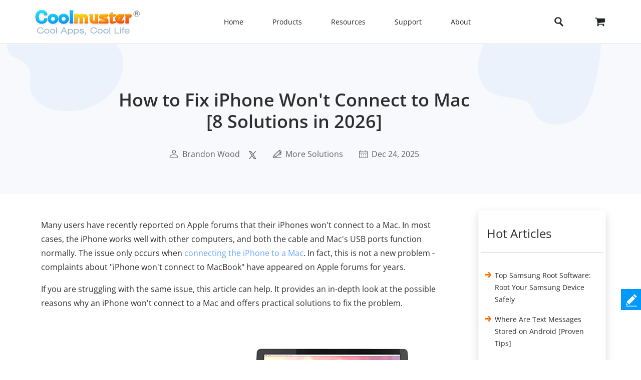

--- FILE ---
content_type: text/html;charset=UTF-8
request_url: https://www.coolmuster.com/ios-devices/iphone-wont-connect-to-mac.html
body_size: 13536
content:
<!doctype html>
<html lang="en">

<head>
    <meta charset="utf-8">
    <meta http-equiv="x-dns-prefetch-control" content="on">
    <link rel="dns-prefetch" href="//www.googleadservices.com" />
<link rel="dns-prefetch" href="//www.googletagmanager.com" />
<link rel="dns-prefetch" href="//googleads.g.doubleclick.net" />
    <meta name="viewport" content="width=device-width, initial-scale=1">
    <title>Top 8 Fixes for iPhone Not Connecting to Mac Issue</title>
    <meta name="generator" content="Coolmuster"/>
    <meta name="author" content="Coolmuster"/>
    <meta name="keywords" content=""/>
    <meta name="description" content="What should you do if your iPhone won't connect to your Mac? And why is it happening? Here, we explore several possible reasons why your iPhone not connecting to your Mac, along with solutions to fix the issue."/>
    <link rel="preload" href="https://www.coolmuster.com/public/assets/images/logo.png" as="image" />

    <meta http-equiv="Cache-Control" content="no-transform" />
    <meta http-equiv="Cache-Control" content="no-siteapp" />
    <link rel="canonical" href="https://www.coolmuster.com/ios-devices/iphone-wont-connect-to-mac.html" />
    <!-- Bootstrap core CSS -->
    <link href="/public/assets/css/bt5/bootstrap.min.css" rel="stylesheet">
    <link href="/public/assets/css/front/3_0/site.css?v=53202508260743" rel="stylesheet">
    <link href="/public/common/navigate/bottom_menu_style.css?v=53202508260743" rel="stylesheet">
    <link href="/public/common/navigate/top_menu_adapter.css?v=53202508260743" rel="stylesheet">
    <link href="/public/common/floating/floating_feedback_top.css?v=53202508260743" rel="stylesheet">

    <link href="/public/module/resource/assets/css/3_0/resource_content.css?v=53202508260743" rel="stylesheet">
    <link href="/public/common/navigate/change_language.css?v=53202508260743" rel="stylesheet" type="text/css" />

        <link rel="alternate" href="https://www.coolmuster.com/ios-devices/iphone-wont-connect-to-mac.html" hreflang="en" />
        <link rel="alternate" href="https://www.coolmuster.com/jp/ios-devices/iphone-wont-connect-to-mac.html" hreflang="ja" />
        <link rel="alternate" href="https://www.coolmuster.com/de/ios-devices/iphone-wont-connect-to-mac.html" hreflang="de" />
        <link rel="alternate" href="https://www.coolmuster.com/fr/ios-devices/iphone-wont-connect-to-mac.html" hreflang="fr" />
        <link rel="alternate" href="https://www.coolmuster.com/es/ios-devices/iphone-wont-connect-to-mac.html" hreflang="es" />
        <link rel="alternate" href="https://br.coolmuster.com/ios-devices/iphone-wont-connect-to-mac.html" hreflang="pt" />
        <link rel="alternate" href="https://it.coolmuster.com/ios-devices/iphone-wont-connect-to-mac.html" hreflang="it" />
        <link rel="alternate" href="https://tw.coolmuster.com/ios-devices/iphone-wont-connect-to-mac.html" hreflang="zh-Hant" />
        <link rel="alternate" href="https://www.coolmuster.kr/ios-devices/iphone-wont-connect-to-mac.html" hreflang="kr" />
        <link rel="alternate" href="https://ru.coolmuster.com/ios-devices/iphone-wont-connect-to-mac.html" hreflang="ru" />
        <link rel="alternate" href="https://id.coolmuster.com/ios-devices/iphone-wont-connect-to-mac.html" hreflang="id" />
        <link rel="alternate" href="https://tr.coolmuster.com/ios-devices/iphone-wont-connect-to-mac.html" hreflang="tr" />
        <link rel="alternate" href="https://www.coolmuster.com/ios-devices/iphone-wont-connect-to-mac.html" hreflang="x-default" />


<!-- Global site tag (gtag.js) - Google Analytics -->
<script defer src="https://www.googletagmanager.com/gtag/js?id=UA-42531556-1"></script>
<script type="text/javascript" defer>
	  window.dataLayer = window.dataLayer || [];
	  function gtag(){dataLayer.push(arguments);}
	  gtag('js', new Date());

	  gtag('config', 'UA-42531556-1');
</script>
<!-- Global site tag (gtag.js) - Google Ads: 937684425 -->
<script defer src="https://www.googletagmanager.com/gtag/js?id=AW-937684425"></script>
<script type="text/javascript" defer>
	  window.dataLayer = window.dataLayer || [];
	  function gtag(){dataLayer.push(arguments);}
	  gtag('js', new Date());

	  gtag('config', 'AW-937684425');
</script>
<script>(function(w,d,t,r,u){var f,n,i;w[u]=w[u]||[],f=function(){var o={ti:"5066591", enableAutoSpaTracking: true};o.q=w[u],w[u]=new UET(o),w[u].push("pageLoad")},n=d.createElement(t),n.src=r,n.async=1,n.onload=n.onreadystatechange=function(){var s=this.readyState;s&&s!=="loaded"&&s!=="complete"||(f(),n.onload=n.onreadystatechange=null)},i=d.getElementsByTagName(t)[0],i.parentNode.insertBefore(n,i)})(window,document,"script","//bat.bing.com/bat.js","uetq");</script>

    <script type="application/ld+json">
        {
            "@context": "https://schema.org",
            "@type": "Article",
            "mainEntityOfPage": {
                "@type": "WebPage",
                "@id": "https://www.coolmuster.com/ios-devices/iphone-wont-connect-to-mac.html"
            },
            "headline": "How to Fix iPhone Won't Connect to Mac [8 Solutions in 2026]",
            "image": "https://www.coolmuster.com/uploads/image/20200511/iphone-wont-connect-to-mac.jpg",
            "description": "What should you do if your iPhone won't connect to your Mac? And why is it happening? Here, we explore several possible reasons why your iPhone not connecting to your Mac, along with solutions to fix the issue.",
            "author": {
                "@type": "Person",
                "name": "Brandon Wood",
                "url": "https://www.coolmuster.com/author/brandon-wood.html"
            },
            "publisher": {
                "@type": "Organization",
                "name": "Coolmuster",
                "logo": {
                    "@type": "ImageObject",
                    "url": "https://www.coolmuster.com/public/assets/images/logo.png",
                    "width": 210,
                    "height": 56
                }
            },
            "datePublished": "2020-05-09",
            "dateModified": "2025-12-24"
        }
    </script>
    <script type="application/ld+json">
        {
            "@context": "https://schema.org",
            "@type": "BreadcrumbList",
            "itemListElement": [{
                "@type": "ListItem",
                "position": 1,
                "name": "Home",
                "item": "https://www.coolmuster.com"
            },{
                "@type": "ListItem",
                "position": 2,
                "name": "More Solutions",
                "item": "https://www.coolmuster.com/more/"
            },{
                "@type": "ListItem",
                "position": 3,
                "name": "How to Fix iPhone Won't Connect to Mac [8 Solutions in 2026]"
            }]
        }
    </script>
</head>

<body>


     <div class="container-fluid header menu-bottom-border">
    <div class="container">
        <!-- pc BEGIN -->
        <div class="row" id="pcMenu">
            <div class="left w-auto"><a class="logo" href="https://www.coolmuster.com/"><span class="qxs-icon icon-logo"> </span>
            </a> <span class="navigator-mob"><i class="icon-navigator-mob"></i></span>
            </div>

            <div class="center w-auto">
                <ul class="col-12 navigator">
                    <li><a href="https://www.coolmuster.com/">Home</a></li>
                    <li><span>Products</span>
                        <!--  style="width: 1170px; left: -379.828px;" -->
                        <div class="products">
                            <div class="container">
                                <div class="row d-flex">
                                    <div class="w-auto">
                                        <h3><i class="qxs-icon qxs-android"></i><span>Android</span></h3>

                                        <div>
                                            <ul>
                                                <li class="hot"><a href="https://www.coolmuster.com/android-assistant.html">Android Assistant</a></li>
                                                <li><a href="https://www.coolmuster.com/android-eraser.html">Android Eraser</a></li>
                                                <li class="hot"><a href="https://www.coolmuster.com/lab-fone-for-android.html">Lab.Fone for Android</a></li>
                                                <li><a href="https://www.coolmuster.com/android-sms-contacts-recovery.html">Android SMS + Contacts Recovery</a></li>
                                                <li><a href="https://www.coolmuster.com/mobile-transfer.html">Mobile Transfer</a></li>
                                                <li class="new"><a href="https://www.coolmuster.com/android-backup-and-restore.html">Android Backup Manager</a></li>
                                                <li class="new"><a href="https://www.coolmuster.com/whatsapp-recovery.html">Android WhatsApp Recovery</a></li>
                                            </ul>
                                        </div>
                                    </div>

                                    <div class="w-auto">
                                        <h3><i class="qxs-icon qxs-ios"></i><span>iOS</span></h3>

                                        <div>
                                            <ul>
                                                <li class="hot"><a href="https://www.coolmuster.com/ios-assistant.html">iOS Assistant</a></li>
                                                <li><a href="https://www.coolmuster.com/ios-eraser.html">iOS Eraser</a></li>
                                                <li class="new"><a href="https://www.coolmuster.com/iphone-data-recovery.html">iPhone Data Recovery</a></li>
                                                <li><a href="https://www.coolmuster.com/iphone-backup-extractor.html">iPhone Backup Extractor</a></li>
                                                <li><a href="https://www.coolmuster.com/iphone-sms-contacts-recovery.html">iPhone SMS + Contacts Recovery</a></li>
                                                <li class="new"><a href="https://www.coolmuster.com/icloud-backup-recovery.html">iCloud Backup Recovery</a></li>
                                                <li class="new"><a href="https://www.coolmuster.com/iphone-whatsapp-recovery.html">iPhone WhatsApp Recovery</a></li>
                                            </ul>
                                        </div>
                                    </div>

                                    <div class="w-auto">
                                        <h3><i class="qxs-icon"></i>Office</h3>

                                        <div>
                                            <ul>
                                            	<li><a href="https://www.coolmuster.com/pdf-to-word-converter.html">PDF to Word Converter</a></li>
												<li><a href="https://www.coolmuster.com/pdf-creator-pro.html">PDF Creator Pro</a></li>
												<li class="new"><a href="https://www.coolmuster.com/pdf-to-jpg-converter.html">PDF to JPG Converter</a></li>
												<li class="new"><a href="https://www.coolmuster.com/jpg-to-pdf-converter.html">JPG to PDF Converter</a></li>
												<li class="new"><a href="https://www.coolmuster.com/pdf-merger.html">PDF Merger</a></li>
                                                <li><a href="https://www.coolmuster.com/pdf-converter-pro.html">PDF Converter Pro</a></li>
                                                <li><a href="https://www.coolmuster.com/pdf-password-remover.html">PDF Password Remover</a></li>
                                            </ul>
                                        </div>
                                    </div>

                                    <div class="w-auto">
                                        <h3><i class="qxs-icon"></i>Utilities</h3>

                                        <div>
                                            <ul>
                                                <li><a href="https://www.coolmuster.com/data-recovery.html">Data Recovery</a></li>
                                                <li class="new"><a href="https://www.coolmuster.com/heic-converter.html">HEIC Converter</a></li>
                                                <li><a href="https://www.coolmuster.com/lab-fone-for-android.html">Android Data Recovery</a></li>
                                                <li><a href="https://www.coolmuster.com/iphone-data-recovery.html">iOS Data Recovery</a></li>
                                                <li><a href="https://www.coolmuster.com/mobile-transfer.html">Phone to Phone Transfer</a></li>
                                                <li class="new"><a href="https://www.coolmuster.com/whatsapp-recovery.html">WhatsApp Data Recovery</a></li>
												<li class="new"><a href="https://www.coolmuster.com/data-erasure.html">Data Erasure</a></li>
                                            </ul>
                                        </div>
                                    </div>
                                </div>
                            </div>

                            <div class="container viewmore">
                                <div class="row">
                                    <div class="getmore justify-content-center">
                                        <a href="https://www.coolmuster.com/product-center.html">View All Products</a>
                                    </div>
                                </div>
                            </div>
                        </div>
                    </li>
                    <li><span>Resources</span>
                        <ul>
                            <li><a href="https://www.coolmuster.com/android-transfer-backup/">Android Transfer</a></li>
                            <li><a href="https://www.coolmuster.com/android-recovery/">Android Recovery</a></li>
                            <li><a href="https://www.coolmuster.com/idevices/">iPhone Transfer</a></li>
                            <li><a href="https://www.coolmuster.com/ios-recovery/">iPhone Recovery</a></li>
                            <li><a href="https://www.coolmuster.com/phone-transfer/">Phone Transfer</a></li>
                            <li><a href="https://www.coolmuster.com/phone-clean/">Phone Eraser</a></li>
                            <li><a href="https://www.coolmuster.com/resource.html">View All Resources</a></li>
                        </ul>
                    </li>
                    <li><span>Support</span>
                        <ul>
                            <li><a href="https://www.coolmuster.com/support.html">Support Center</a></li>
                            <li><a href="https://www.coolmuster.com/online-help/">Online Tutorials</a></li>
                            <li><a href="https://www.coolmuster.com/product-faq.html">Product FAQs</a></li>
                            <li><a href="https://www.coolmuster.com/sales-faq.html">Sales FAQs</a></li>
                            <li><a href="https://www.coolmuster.com/refund-faq.html">Refund FAQs</a></li>
                            <li><a href="https://www.coolmuster.com/what-is-1-year-subscription.html">Subscription FAQs</a></li>
                            <li><a href="https://www.coolmuster.com/sales-faq.html#registration">Registration FAQs</a></li>
                        </ul>
                    </li>
                    <li><span>About</span>
                        <ul>
                            <li><a href="https://www.coolmuster.com/about-coolmuster.html">About Coolmuster</a></li>
                            <li><a href="https://www.coolmuster.com/contact-us.html">Contact Us</a></li>
                        </ul>
                    </li>
                    <li class="qxs-mob-store"><a href="https://www.coolmuster.com/store.html">Store</a></li>
                    <li class="qxs-mob-search">
                        <div class="qxs-mob-searchbox">
                            <form action="https://www.coolmuster.com/search.html" id="cse-mobilesearch-box">
                                <input name="cx" type="hidden" value="012174904280100499933:qzbybr85npa" />
                                <input name="cof" type="hidden" value="FORID:10" />
                                <input name="ie" type="hidden" value="UTF-8" />
                                <span><i class="qxs-icon icon-search"></i></span>
                                <input name="q" placeholder="Search coolmuster.com" type="text" /> </form>
                        </div>
                    </li>
                </ul>
            </div>

            <div class="right w-auto">
                <div><a class="search" onclick="showPcSearchInput(event);" style="text-decoration:none"> <span
                        class="qxs-icon icon-search"> </span> </a></div>

                <div><a href="https://www.coolmuster.com/store.html"><i class="qxs-icon icon-store"></i></a></div>
            </div>

            <div class="searchbox w-auto">
                <form action="https://www.coolmuster.com/search.html" autocomplete="off" id="pc-search-form">
                    <input name="cx" type="hidden" value="012174904280100499933:qzbybr85npa" />
                    <input name="cof" type="hidden" value="FORID:10" />
                    <input name="ie" type="hidden" value="UTF-8" />
                    <span onclick="submitPcSearch(event,'pc-search-form');">
                        <i class="qxs-icon icon-search"></i>
                    </span>
                    <input onkeyup="submitPcSearchOnEnter(event,'pc-search-form');" name="q" placeholder="Search coolmuster.com" type="text" />
                    <span onclick="showPcMenu(event);">
                        <i class="qxs-icon icon-close"></i>
                    </span>
                </form>
            </div>
        </div>
        <!-- pc END -->

        <!-- mobile BEGIN -->
        <div class="row row-cols-1 navbar navbar-expand-sm navbar-light" id="mobileMenu-header">
            <div class="d-flex justify-content-between">
                <a href="https://www.coolmuster.com/"><div class="qxs-icon icon-logo"></div></a>

                <button class="border-0 navbar-toggler collapsed" type="button" data-bs-toggle="collapse"
                        data-bs-target="#mobileMenu" aria-controls="navbarNavDropdown"
                        aria-expanded="false" aria-label="Toggle navigation">
                    <span class="icon-navigator-mob"></span>
                </button>
            </div>
            <div id="mobileMenu" style="padding-top:1.2rem" class="collapse">
                <div class="col">
                    <p class="bg-transparent  menu-home " style="margin-bottom: 0;">
                        <a href="https://www.coolmuster.com/">Home</a>
                    </p>
                </div>
                <div class="col" >
                    <p class="accordion-collapse-show accordion-button accordion-header collapsed bg-transparent  px-0 "
                       data-bs-toggle="collapse" aria-expanded="true" data-bs-target="#flush-1">Products</p>
                    <ul id="flush-1" class="accordion-collapse collapse topmenu product-type">
                        <li>
                            <div class="d-flex justify-content-start accordion-collapse-show accordion-button accordion-header
                                            collapsed bg-transparent  px-0 "
                                 data-bs-toggle="collapse" aria-expanded="true" data-bs-target="#flush-11">
                                <i class="qxs-icon icon-android"></i>
                                <span class="align-middle">Android</span>
                            </div>
                            <ul id="flush-11" class="accordion-collapse collapse topmenu">
                                <li>
                                    <a href="https://www.coolmuster.com/android-assistant.html">
                                        <span>Android Assistant</span>
                                        <i class="qxs-icon hot"></i>
                                    </a>
                                </li>
                                <li><a href="https://www.coolmuster.com/android-eraser.html">Android Eraser</a></li>
                                <li>
                                    <a href="https://www.coolmuster.com/lab-fone-for-android.html">
                                        <span>Lab.Fone for Android</span>
                                        <i class="qxs-icon hot"></i>
                                    </a>
                                </li>
                                <li><a href="https://www.coolmuster.com/android-sms-contacts-recovery.html">Android SMS + Contacts Recovery</a></li>
                                <li><a href="https://www.coolmuster.com/mobile-transfer.html">Mobile Transfer</a></li>
                                <li>
                                    <a href="https://www.coolmuster.com/android-backup-and-restore.html">
                                        <span>Android Backup Manager</span>
                                        <i class="qxs-icon new"></i>
                                    </a>
                                </li>
                                <li>
                                    <a href="https://www.coolmuster.com/whatsapp-recovery.html">
                                        <span>Android WhatsApp Recovery</span>
                                        <i class="qxs-icon new"></i>
                                    </a>
                                </li>
                            </ul>
                        </li>
                        <li>
                            <div class="d-flex justify-content-start accordion-collapse-show accordion-button accordion-header
                                            collapsed bg-transparent  px-0 "
                                 data-bs-toggle="collapse" aria-expanded="true" data-bs-target="#flush-12">
                                <i class="qxs-icon icon-ios"></i>
                                <span class="align-middle">iOS</span>
                            </div>
                            <ul id="flush-12" class="accordion-collapse collapse topmenu">
                                <li>
                                    <a href="https://www.coolmuster.com/ios-assistant.html">
                                        <span>iOS Assistant</span>
                                        <i class="qxs-icon hot"></i>
                                    </a>
                                </li>
                                <li><a href="https://www.coolmuster.com/ios-eraser.html">iOS Eraser</a></li>
                                <li>
                                    <a href="https://www.coolmuster.com/iphone-data-recovery.html">
                                        <span>iPhone Data Recovery</span>
                                        <i class="qxs-icon new"></i>
                                    </a>
                                </li>
                                <li><a href="https://www.coolmuster.com/iphone-backup-extractor.html">iPhone Backup Extractor</a></li>
                                <li><a href="https://www.coolmuster.com/iphone-sms-contacts-recovery.html">iPhone SMS + Contacts Recovery</a></li>
                                <li><a href="https://www.coolmuster.com/icloud-backup-recovery.html"><span>iCloud Backup Recovery</span><i class="qxs-icon new"></i></a></li>
                                <li><a href="https://www.coolmuster.com/iphone-whatsapp-recovery.html"><span>iPhone WhatsApp Recovery</span><i class="qxs-icon new"></i></a></li>
                            </ul>
                        </li>
                        <li>
                            <div class="d-flex justify-content-start accordion-collapse-show accordion-button accordion-header
                                            collapsed bg-transparent px-0 "
                                 data-bs-toggle="collapse" aria-expanded="true" data-bs-target="#flush-13">
                                <i class="qxs-icon icon-office"></i>
                                <span class="align-middle">Office</span>
                            </div>
                            <ul id="flush-13" class="accordion-collapse collapse topmenu">
                                <li>
                                    <a href="https://www.coolmuster.com/pdf-to-word-converter.html">PDF to Word Converter</a>
                                </li>
                                <li><a href="https://www.coolmuster.com/pdf-creator-pro.html">PDF Creator Pro</a></li>
                                <li>
									<a href="https://www.coolmuster.com/pdf-to-jpg-converter.html">
										<span>PDF to JPG Converter</span>
										<i class="qxs-icon new"></i>
									</a>
								</li>
								<li>
									<a href="https://www.coolmuster.com/jpg-to-pdf-converter.html">
										<span>JPG to PDF Converter</span>
										<i class="qxs-icon new"></i>
									</a>
								</li>
								<li>
									<a href="https://www.coolmuster.com/pdf-merger.html">
										<span>PDF Merger</span>
										<i class="qxs-icon new"></i>
									</a>
								</li>
                                <li><a href="https://www.coolmuster.com/pdf-converter-pro.html">PDF Converter Pro</a></li>
                                <li><a href="https://www.coolmuster.com/pdf-password-remover.html">PDF Password Remover</a></li>
                            </ul>
                        </li>
                        <li>
                            <div class="d-flex justify-content-start accordion-collapse-show accordion-button accordion-header
                                            collapsed bg-transparent px-0 "
                                 data-bs-toggle="collapse" aria-expanded="true" data-bs-target="#flush-14">
                                <i class="qxs-icon icon-utilities"></i>
                                <span class="align-middle">Utilities</span>
                            </div>
                            <ul id="flush-14" class="accordion-collapse collapse topmenu">
                                <li>
                                    <a href="https://www.coolmuster.com/data-recovery.html">Data Recovery</a>
                                </li>
                                <li>
                                    <a href="https://www.coolmuster.com/heic-converter.html">
                                        <span>HEIC Converter</span>
                                        <i class="qxs-icon new"></i>
                                    </a>
                                </li>
                                <li><a href="https://www.coolmuster.com/lab-fone-for-android.html">Android Data Recovery</a></li>
                                <li><a href="https://www.coolmuster.com/iphone-data-recovery.html">iOS Data Recovery</a></li>
                                <li><a href="https://www.coolmuster.com/mobile-transfer.html">Phone to Phone Transfer</a></li>
                                <li>
                                    <a href="https://www.coolmuster.com/whatsapp-recovery.html">
                                        <span>WhatsApp Data Recovery</span>
                                        <i class="qxs-icon new"></i>
                                    </a>
                                </li>
								<li class="new"><a href="https://www.coolmuster.com/data-erasure.html">Data Erasure</a></li>
                            </ul>
                        </li>
                    </ul>
                </div>
    
                <div class="col">
                    <p class="accordion-collapse-show accordion-button accordion-header collapsed bg-transparent  px-0 "
                       data-bs-toggle="collapse" aria-expanded="true" data-bs-target="#flush-2">Resources</p>
                    <ul id="flush-2" class="accordion-collapse collapse topmenu">
                        <li><a href="https://www.coolmuster.com/android-transfer-backup/">Android Transfer</a></li>
                        <li><a href="https://www.coolmuster.com/android-recovery/">Android Recovery</a></li>
                        <li><a href="https://www.coolmuster.com/idevices/">iPhone Transfer</a></li>
                        <li><a href="https://www.coolmuster.com/ios-recovery/">iPhone Recovery</a></li>
                        <li><a href="https://www.coolmuster.com/phone-transfer/">Phone Transfer</a></li>
                        <li><a href="https://www.coolmuster.com/phone-clean/">Phone Eraser</a></li>
                        <li><a href="https://www.coolmuster.com/resource.html">View All Resources</a></li>
                    </ul>
                </div>

                <div class="col">
                    <p class="accordion-collapse-show accordion-button accordion-header collapsed bg-transparent  px-0 "
                       data-bs-toggle="collapse" aria-expanded="true" data-bs-target="#flush-3">Support</p>
                    <ul id="flush-3" class="accordion-collapse collapse topmenu">
                        <li><a href="https://www.coolmuster.com/support.html">Support Center</a></li>
                        <li><a href="https://www.coolmuster.com/online-help/">Online Tutorials</a></li>
                        <li><a href="https://www.coolmuster.com/product-faq.html">Product FAQs</a></li>
                        <li><a href="https://www.coolmuster.com/sales-faq.html">Sales FAQs</a></li>
                        <li><a href="https://www.coolmuster.com/refund-faq.html">Refund FAQs</a></li>
                        <li><a href="https://www.coolmuster.com/what-is-1-year-subscription.html">Subscription FAQs</a></li>
                        <li><a href="https://www.coolmuster.com/sales-faq.html#registration">Registration FAQs</a></li>
                    </ul>
                </div>

                <div class="col">
                    <p class="accordion-collapse-show accordion-button accordion-header collapsed bg-transparent  px-0 "
                       data-bs-toggle="collapse" aria-expanded="true" data-bs-target="#flush-4">About</p>
                    <ul id="flush-4" class="accordion-collapse collapse topmenu">
                        <li><a href="https://www.coolmuster.com/about-coolmuster.html">About Coolmuster</a></li>
                        <li><a href="https://www.coolmuster.com/contact-us.html">Contact Us</a></li>
                    </ul>
                </div>

                <div class="col">
                    <p class="bg-transparent  menu-home ">
                        <a href="https://www.coolmuster.com/store.html">Store</a>
                    </p>
                </div>
                <div class="input-group mb-3">
                    <form action="/search.html" id="mobile-search-form">
                        <div class="d-flex">
                            <input name="cx" type="hidden" value="012174904280100499933:qzbybr85npa" />
                            <input name="cof" type="hidden" value="FORID:10" />
                            <input name="ie" type="hidden" value="UTF-8" />
                            <button onclick="submitPcSearch(event,'mobile-search-form');" class="border-0 p-0 g-0 qxs-icon icon-search bg-transparent" type="button" style="margin-top: 10px;"></button>
                            <input name="q" onkeyup="submitPcSearchOnEnter(event,'mobile-search-form');" type="text" class="form-control border-0" placeholder="Search coolmuster.com">
                        </div>
                    </form>
                </div>
            </div>
        </div>
        <!-- mobile END -->
    </div>
</div>
    <!-- quick product nav BEGIN -->
    <!-- quick product nav END -->

    <div class="container-fluid">
        <!-- resource banner  END -->
        <div class="row">
            <div class="resource-content-banner">
                <div class="row g-0 row-cols-1">
                    <div class="col-sm-2">
                        <img src="/public/module/resource/assets/images/3_0/content/bg-left.png" height="135px" width="235px"
                            loading="lazy" alt="...">
                    </div>
                    <div class="col-sm-7 text-center">
                        <div class="resource-content-banner-title">
                            <h1>How to Fix iPhone Won't Connect to Mac [8 Solutions in 2026]</h1>
                        </div>
                        <div class="d-flex info py-1 py-sm-4" style="color:#626262;">

                            <div class="d-flex flex-wrap">
                                <img class="my-auto mx-auto" src="/public/module/resource/assets/images/3_0/content/user.png" width="18px" height="16px" loading="lazy">
                                <span class="px-1"></span>
                                <a href="https://www.coolmuster.com/author/brandon-wood.html">Brandon Wood</a>
                            </div>

                            <span class="px-2"></span>
<div>
    <a href="https://x.com/coolmuster">
        <img src="/public/module/resource/assets/images/3_0/content/twitter.png" class="my-auto" width="18px" height="16px" loading="lazy">
    </a>
</div>
                            <span class="px-3"></span>
                            <div class="d-flex flex-wrap">
                                <img class="my-auto mx-auto" src="/public/module/resource/assets/images/3_0/content/tips.png" width="17px" height="16px" loading="lazy">
                                <span class="px-1"></span>
                                <a href="https://www.coolmuster.com/more/">More Solutions</a>
                            </div>
                            <span class="px-3"></span>
                            <div class="d-flex flex-wrap">
                                <img class="my-auto mx-auto" src="/public/module/resource/assets/images/3_0/content/calendar.png" width="17px" height="16px" loading="lazy">
                                <span class="px-1"></span>
                                <span>Dec 24, 2025</span>
                            </div>
                        </div>
                    </div>
                    <div class="col-sm-3 title-right-img">
                        <img src="/public/module/resource/assets/images/3_0/content/bg-right.png" height="161px" width="246px"
                            loading="lazy" alt="...">
                    </div>
                </div>
            </div>
        </div>
        <!-- resource banner  END -->
    </div>

    <div class="container resource-content">
        <div class="row row-cols-1 row-cols-sm-12">
            <ResourceLeft class="col-sm-9">

                <div class="w-100 py-4"></div>
                <div class="px-2 px-sm-0">
                    <p>Many users have recently reported on Apple forums that their iPhones won't connect to a Mac. In most cases, the iPhone works well with other computers, and both the cable and Mac's USB ports function normally. The issue only occurs when <a href="https://www.coolmuster.com/idevices/how-to-connect-iphone-to-mac.html">connecting the iPhone to a Mac</a>. In fact, this is not a new problem - complaints about "iPhone won't connect to MacBook" have appeared on Apple forums for years.</p>

<p>If you are struggling with the same issue, this article can help. It provides an in-depth look at the possible reasons why an iPhone won't connect to a Mac and offers practical solutions to fix the problem.</p>

<p align="center"><img loading="lazy" alt="fix iphone won't connect to mac" src="https://www.coolmuster.com/uploads/image/20200511/iphone-wont-connect-to-mac.jpg" /></p>

<div class="w-auto">
<div><span class="directory-title">Directory</span></div>

<div class="directory-content">
<ul>
	<li><a href="#tag1">Part 1: Why Won't My iPhone Connect to My Mac?</a></li>
	<li><a href="#tag2">Part 2: How to Fix iPhone Not Connecting to Mac?</a></li>
	<li><a class="hot-end" href="#tag3">Part 3: How to Transfer Data from iPhone to Mac without iTunes/Finder?</a></li>
</ul>
</div>
</div>

<div>&nbsp;</div>

<h2><a name="tag1"></a>Part 1: Why Won't My iPhone Connect to My Mac?</h2>

<p>There are a lot of possible reasons that iPhone won't connect to Mac, and the common ones may be like this:</p>

<ul>
	<li>USB cable is defective or broken but you are completely unaware of it, which is the main reason for iPhone not connecting to Mac.</li>
	<li>The USB port of your Mac does not work or is in poor contact with your iPhone.</li>
	<li>There is something wrong with iTunes which results in iPhone not connecting to Mac.</li>
	<li>Your macOS version needs updating to the latest one.</li>
	<li>You do not grant permission properly during connection, for example, you ignore or even choose Don't Trust when a pop-up window on your iPhone asks you to trust this computer, which also can't connect iPhone to Mac successfully.</li>
	<li>Other error setting or software/hardware problems.</li>
</ul>

<p>Now you have understood why iPhone won't connect to Mac or MacBook, just continue reading and find a perfect solution for your problem.</p>

<h2><a name="tag2"></a>Part 2: How to Fix iPhone Not Connecting to Mac?</h2>

<p>Here are eight proven solutions for fixing an iPhone that won't connect to a Mac. Try them one by one until the issue is resolved.</p>

<h3>Solution 1: Restart your iPhone and Mac</h3>

<p>Restart iPhone and Mac to check whether iPhone not connecting to Mac still exists. If iPhone won't connect to Mac yet, try unplug or plug your iPhone to Mac via a USB cable two or three times. And the easiest solution works well sometimes. (<a href="https://www.coolmuster.com/ios-recovery/fix-iphone-keeps-turning-off.html">How to Fix iPhone Keeps Turning Off and On</a>?)</p>

<h3>Solution 2: Check the USB Cable and Ports</h3>

<p>When troubleshooting an iPhone that won't connect to a PC or Mac, start by checking the lightning cable. Try using a different cable and plugging it into various ports on both devices. Be sure to use an original Apple lightning cable, as third-party cables may cause compatibility issues.</p>

<p>Additionally, if you've recently <a href="https://www.coolmuster.com/ios-devices/dropped-iphone-in-water.html">dropped your iPhone in water</a>, this could also cause connection problems. In this case, place your iPhone in a sunny spot or somewhere dry to allow the water to evaporate, preventing further internal damage.</p>

<h3>Solution 3: Trust this computer</h3>

<p>When you connect iPhone to Mac, and both USB cable and port work well, normally, your iPhone will pop up a window asking you whether to trust this computer or not. You need to tap "Trust" to grant permission to your Mac in order to successfully connect and read iPhone data on Mac. If you choose "Don't Trust", you can't connect iPhone to Mac in any way.</p>

<p align="center"><img alt="fix to iphone wont connect to mac" loading="lazy" src="https://www.coolmuster.com/uploads/image/20210629/trust-computer-on-iphone-ipad.png" /></p>

<h3>Solution 4: Update macOS</h3>

<p>If you are using the latest iOS version on iPhone and your Mac is still equipped with a lower macOS version, it's time for you to update your macOS version. Because some new iPhone types or iOS versions may not be compatible with Mac with a low macOS version.</p>

<p>You can update macOS version by clicking Apple icon on the Menu bar &gt; "System Preferences" &gt; "Software Update" &gt; tapping "Update now".</p>

<p align="center">&nbsp;<img alt="update macos if iphone won't connect to mac" height="233" loading="lazy" src="https://www.coolmuster.com/uploads/image/20200511/update-macos-if-iphone-wont-connect-to-macbook.jpg" title="update macos if iphone won't connect to mac" width="600" /></p>

<p>If you cannot reach to Software update via this way, you can update macOS version in App Store, and the steps are: Click Launchpad in Dock &gt; "App Store" &gt; Click the latest macOS version in Recommendations or input macOS in the search box and search &gt; Click desired macOS version from the list to open it &gt; Tap "Download" and wait it to finish the installation.</p>

<p align="center">&nbsp;<img alt="update macos in app store if iphone won't connect to mac" height="396" loading="lazy" src="https://www.coolmuster.com/uploads/image/20200511/update-macos-in-app-store-if-iphone-not-connecting-to-mac.jpg" title="update macos in app store if iphone won't connect to mac" width="500" /></p>

<p><em>Note</em>: If you decide to update the macOS version, you'd better backup all your Mac's data beforehand, or you may lose some important data after update.</p>

<h3>Solution 5: Update Your iOS System</h3>

<p>Outdated software can often be the cause of connection issues between your iPhone and computer. To ensure your iPhone is running the latest software, follow these steps:</p>

<ol>
	<li>Open the Settings app on your iPhone, then tap "General" and select "Software Update."</li>
	<li>Tap "Download and Install" to check if any updates are available. (<a href="https://www.coolmuster.com/ios-recovery/fix-iphone-wont-update.html">iPhone Won't Update</a>?)</li>
</ol>

<p align="center"><img loading="lazy" alt="update your ios" src="https://www.coolmuster.com/uploads/image/20210610/how-to-update-iphone-without-itunes-via-settings.png" /></p>

<h3>Solution 6: Update or reinstall iTunes version</h3>

<p>The fact that iPhone won't connect to Mac may also have something to do with iTunes. If so, you can update or reinstall iTunes on Mac. How to update iTunes version? On your Mac, click iTunes on Menu bar &gt; Select "Check for Updates" &gt; "Update" if there is an update version. Make sure to disconnect iPhone to Mac before you update iTunes.</p>

<p align="center"><img alt="update itunes if iphone wont connect to macbook" loading="lazy" src="https://www.coolmuster.com/uploads/image/20170524/check-itunes-version.jpg" /></p>

<p>If iTunes on your Mac is the latest version but cannot detect your iPhone, you can reinstall it to solve the issue that you can't connect iPhone to Mac. You can repeat the following steps: Click Finder on Dock &gt; Navigate to "Applications" &gt; Right-click "iTunes" and select "Get Info." &gt; Tap the padlock icon at the bottom right corner &gt; Enter your admin password as prompted &gt; In "Sharing and Permissions" section, choose "Read &amp; Write" from under "Everyone" &gt; Close iTunes info. window &gt; Drag iTunes from Applications file to "Trash bin" to uninstall it &gt; Install the latest iTunes from Apple Official Website.</p>

<p>After that, you will have a high success rate to connect iPhone to Mac.</p>

<p><em>Note</em>: If your iPhone runs iOS 9, it will only sync with iTunes v12.3. However, iTunes v12.3 can only be installable on macOS X 10.8 or later.</p>

<h3>Solution 7: Reset All Settings</h3>

<p>If the solutions above don't fix the problem, you can try resetting all settings on your iPhone. This will help resolve any corrupted files or configurations causing the issue, and it won't result in any data loss.</p>

<p>Follow these steps to reset all settings on your iPhone:</p>

<ol>
	<li>Go to "Settings" &gt;&gt; "General" &gt;&gt; tap "Transfer &amp; Reset iPhone."</li>
	<li>Tap "Reset All Settings" and enter your passcode to confirm.</li>
</ol>

<p align="center"><img loading="lazy" alt="how to reset all settings on iphone" src="https://www.coolmuster.com/uploads/image/20210618/reset-iphone-settings-to-fix-iphone-text-messages-disappeared.png" /></p>

<div class="tips my-4">
<p>You can read this post to learn Reset vs Erase All Content and Settings. Then, you will know which one you need to perform on your iPhone.</p>

<p><a href="https://www.coolmuster.com/phone-clean/reset-all-settings-vs-erase-all-content.html">Reset All Settings vs Erase All Content: How to Choose?</a></p>
</div>

<h3>Solution 8: Try an alternative Mac</h3>

<p>If you have tried the above fixes but iPhone not connecting to Mac problem exists, you can try to connect your iPhone to another working Mac if you have one. Still, if your iPhone won't connect to Mac on another machine, you can contact <a href="https://support.apple.com/contact" rel="nofollow noopener noreferrer" target="_blank">Apple Support</a> for professional help.</p>

<h2><a name="tag3"></a>Part 3: How to Transfer Data from iPhone to Mac without iTunes/Finder?</h2>

<p>If you need to transfer data to your Mac and iTunes is unable to recognize your iPhone, you can use <a href="https://www.coolmuster.com/ios-assistant.html">Coolmuster iOS Assistant for Mac</a> to get the job done. iOS Assistant is designed to make <a href="https://www.coolmuster.com/idevices/how-to-transfer-files-from-iphone-to-mac.html">transferring data from your iPhone to Mac</a> quick and easy. It works with all iOS versions and Mac versions, and it's simple to use.</p>

<p>Here's a straightforward guide to transfer data from your iPhone to your Mac without using iTunes or Finder:</p>

<p><strong>iOS Assistant - Transfer Data from iPhone to Mac with One Click!</strong></p>

<ul>
	<li>Transfer a variety of data types including messages, contacts, photos, videos, apps, music, and more.</li>
	<li>Move your data safely without resetting devices or losing original files.</li>
	<li>Preserve the quality of your data and maintain privacy.</li>
	<li>The interface is user-friendly, allowing you to choose the data types you want to transfer.</li>
	<li>Be compatible with all iOS version and iPhone models, including the latest iOS 26 and iPhone 17 series.</li>
</ul>

<div class="py-2 d-flex flex-column flex-sm-row justify-content-center">
<div class="text-center"><a class="btn btn-primary download-button" href="https://www.coolmuster.com/downloads/cool-ios-assistant-mac.dmg" rel="nofollow" style="width: 240px;"><img alt="download ios assistant for mac" loading="lazy" src="/public/module/resource/assets/images/3_0/content/mac.png" /> Free Download for Mac </a></div>

<div class="p-1">&nbsp;</div>

<div class="text-center"><a class="btn btn-primary download-button" href="https://www.coolmuster.com/downloads/cool-ios-assistant.exe" rel="nofollow" style="width: 240px;"><img alt="download ios assistant for win" loading="lazy" src="/public/module/resource/assets/images/3_0/content/win.png" /> Free Download for PC </a></div>
</div>

<div>
<p><span class="para-number">01</span>Download and install the software on your computer. Launch the program and connect your iPhone to the computer. Your device will be recognized by the software shortly.</p>

<p align="center"><img loading="lazy" alt="launch ios assistant for mac" src="https://www.coolmuster.com/uploads/image/20190812/ios-assistant-mac-main.png" /></p>

<p><span class="para-number">02</span>Select the files you want to export. On the left sidebar, choose the data types and then select the files to export to your computer.</p>

<p align="center"><img loading="lazy" alt="export iphone data to mac" src="https://www.coolmuster.com/uploads/image/20190812/ios-assistant-mac-contact.png" /></p>

<p><span class="para-number">03</span>Click on the "Export" button. Keep your iPhone connected, and the export will complete shortly. You can also import files from your Mac to your iPhone if needed.</p>
</div>

<p>Video Guide:</p>

<p align="center"><iframe loading="lazy" allow="accelerometer; autoplay; encrypted-media; gyroscope; picture-in-picture" allowfullscreen="" frameborder="0" height="315" src="https://www.youtube.com/embed/BKbsBWaNk-Q" width="560"></iframe></p>

<h2>Wrapping Up</h2>

<p>The issue iPhone won't connect to Mac is really annoying when you want to do something with your iPhone on Mac. And this is why we conclude the possible reasons and solutions about iPhone not connecting to Mac in this article. After reading, you can try to solve your iPhone not connecting to Mac issue by yourself. If lucky enough, you are in the next step to transfer or manage iPhone data on Mac. And if you solve iPhone not connecting to Mac problem in order to manage or transfer iPhone data on Mac, you can also try <a href="https://www.coolmuster.com/ios-assistant.html">Coolmuster iOS Assistant for Mac</a>.</p>

<p>In addition, if you encounter any problem during you fix iPhone not connecting to Mac, feel free to share with us your difficulties, experience or opinions by leaving a comment below.</p>

<p><strong>Related Articles:</strong></p>

<p><a href="https://www.coolmuster.com/ios-recovery/itunes-wont-sync-with-iphone.html">iTunes Won't Sync with iPhone, How to Fix It?</a></p>

<p><a href="https://www.coolmuster.com/ios-recovery/fix-airdrop-not-working-on-mac.html">AirDrop Is Not Working on Mac, How to Fix?</a></p>

<p><a href="https://www.coolmuster.com/ios-recovery/computer-wont-recognize-iphone.html">[Fixed] My Computer Won't Recognize iPhone on Mac &amp; Windows</a></p>

<p><a href="https://www.coolmuster.com/idevices/device-is-unreachable-iphone.html">Top 7 Ways to Fix the Device is Unreachable iPhone Error</a></p>

                </div>
                <div class="w-100 py-4"></div>
                <div class="px-4">
                    <div class="support" style="width:fit-content">
                        <span class="align-middle">Product-related questions? <a href="https://www.coolmuster.com/support.html">Contact Our Support Team to Get Quick Solution &gt;</a></span>
                    </div>
                </div>
                <div class="w-100 py-4"></div>
                <div class="p-4" style="font-size:0.9rem; color:#626262;">
                    <a href="https://www.coolmuster.com/" style="text-decoration: none;">
                        <img style="margin-top: -4px;" src="/public/assets/images/3_0/common/home.png" width="18px" height="15px" loading="lazy">
                    </a>
                    &nbsp;
                    <img src="/public/assets/images/3_0/common/triangle.png" width="6px" height="8px" loading="lazy">
                    &nbsp;
                    <span><a style="text-decoration: none; color:#626262" href="https://www.coolmuster.com/more/">More Solutions</a></span>
                    &nbsp;
                    <img src="/public/assets/images/3_0/common/triangle.png" width="6px" height="8px" loading="lazy">
                    &nbsp;
                    <span>How to Fix iPhone Won't Connect to Mac [8 Solutions in 2026]</span>
                </div>
                <div class="w-100 py-4"></div>

                <div id="disqus_thread" style="padding:10px 0 0 20px;"></div>
            </ResourceLeft>

            <ResourceRight class="col-sm-3">
                <div class="w-100 py-3"></div>


                <!-- Hot Articles BEGIN -->
                <div class="my-3 position-sticky" style="top:6rem">
                    <div class="row row-cols-12 shadow border border-light top-stories py-3 px-1 gy-3">
                        <h4>Hot Articles</h4>
                        <hr>
                        <i class="px-2 col-1"></i><div class="col-11 px-2"><a href="https://www.coolmuster.com/android-root/samsung-root-software.html">Top Samsung Root Software: Root Your Samsung Device Safely</a></div>
                        <i class="px-2 col-1"></i><div class="col-11 px-2"><a href="https://www.coolmuster.com/android/where-are-texts-stored-on-android.html">Where Are Text Messages Stored on Android [Proven Tips]</a></div>
                        <i class="px-2 col-1"></i><div class="col-11 px-2"><a href="https://www.coolmuster.com/ios-devices/find-loved-songs-on-apple-music-iphone.html">[Useful Tips] How to Find Loved Songs on Apple Music on iPhone</a></div>
                        <i class="px-2 col-1"></i><div class="col-11 px-2"><a href="https://www.coolmuster.com/android/export-outlook-contacts-to-excel.html">How to Export Outlook Contacts to Excel as a Pro in 3 Smart Tricks</a></div>
                        <i class="px-2 col-1"></i><div class="col-11 px-2"><a href="https://www.coolmuster.com/ios-devices/transfer-sim-card-to-new-iphone.html">How to Transfer SIM Card to New iPhone? Solved in 1 Minute!</a></div>
                        <i class="px-2 col-1"></i><div class="col-11 px-2"><a href="https://www.coolmuster.com/idevices/fix-iphone-screen-flickering.html">Stop iPhone Screen Flickering: Troubleshooting Tips and Tricks</a></div>
                    </div>
                </div>
                <!-- Hot Articles BEGIN -->

            </ResourceRight>
        </div>
    </div>
     <div class="container-fluid bottom" style="background-color: #2f323c;">
<div class="container">

<div class="row row-cols-1 row-cols-sm-12 footer-text-color">
    <!-- logo desc -->
    <div class="col-sm-3 py-3 px-sm-0">
        <div class="col qxs-icon footer-logo"></div>
        <p class="py-3 footer-brand-desc px-sm-1">Cool Apps, Cool Life.<br /> Provide the most needed software for global users, improve the quality of life with science and technology.</p>
    </div>
    <div class="col-sm-2" >
        <p class="py-2 accordion-collapse-show accordion-button accordion-header collapsed bg-transparent footer-text-color align-left px-0"
           data-bs-toggle="collapse" aria-expanded="true" data-bs-target="#flush-footer-1">Company</p>
        <p class="footermenu-title accordion-no-collapse-show accordion-button accordion-header collapsed bg-transparent footer-text-color align-left px-0"
           aria-expanded="true" data-bs-target="#flush-footer-10">Company</p>
        <ul id="flush-footer-1" class="accordion-collapse collapse show footermenu">
            <li><a href="https://www.coolmuster.com/about-coolmuster.html">About Coolmuster</a></li>
            <li><a href="https://www.coolmuster.com/contact-us.html">Contact Us</a></li>            
            <li><a href="https://www.coolmuster.com/store.html">Store</a></li>
            <li><a href="https://www.coolmuster.com/download.html">Download</a></li>
            <li><a href="https://www.coolmuster.com/resource.html">Resources</a></li>
            <li><a href="https://www.coolmuster.com/giveaway.html">Giveaways</a></li>
            <li><a href="https://www.coolmuster.com/write-review-to-win-free-license-code.html">Get Free License</a></li>
        </ul>
    </div>

    <div class="col-sm-2">
        <p class="py-2 accordion-collapse-show accordion-button accordion-header collapsed bg-transparent footer-text-color align-left px-0"
           data-bs-toggle="collapse" aria-expanded="true" data-bs-target="#flush-footer-2">Featured</p>
        <p class="footermenu-title accordion-no-collapse-show accordion-button accordion-header collapsed bg-transparent footer-text-color align-left px-0"
           aria-expanded="true" data-bs-target="#flush-footer-10">Featured</p>
        <ul id="flush-footer-2" class="accordion-collapse collapse show footermenu">
            <li><a href="https://www.coolmuster.com/android-assistant.html">Android Data Transfer</a></li>
            <li><a href="https://www.coolmuster.com/lab-fone-for-android.html">Android Data Recovery</a></li>
            <li><a href="https://www.coolmuster.com/android-eraser.html">Android Data Eraser</a></li>
            <li><a href="https://www.coolmuster.com/mobile-transfer.html">Phone to Phone Transfer</a></li>
            <li><a href="https://www.coolmuster.com/ios-assistant.html">iPhone Data Transfer</a></li>
            <li><a href="https://www.coolmuster.com/iphone-data-recovery.html">iPhone Data Recovery</a></li>
            <li><a href="https://www.coolmuster.com/ios-eraser.html">iPhone Data Eraser</a></li>
        </ul>
    </div>

    <div class="col-sm-2">
        <p class="py-2 accordion-collapse-show accordion-button accordion-header collapsed bg-transparent footer-text-color align-left px-0"
           data-bs-toggle="collapse" aria-expanded="true" data-bs-target="#flush-footer-3">Support</p>
        <p class="footermenu-title accordion-no-collapse-show accordion-button accordion-header collapsed bg-transparent footer-text-color align-left px-0"
           aria-expanded="true" data-bs-target="#flush-footer-10">Support</p>
        <ul id="flush-footer-3" class="accordion-collapse collapse show footermenu">
            <li><a  href="https://www.coolmuster.com/support.html">Support Center</a></li>
            <li><a  href="https://www.coolmuster.com/online-help/">Online Tutorials</a></li>
            <li><a  href="https://www.coolmuster.com/product-faq.html">Product FAQs</a></li>
            <li><a  href="https://www.coolmuster.com/sales-faq.html">Sales FAQs</a></li>
            <li><a  href="https://www.coolmuster.com/refund-faq.html">Refund FAQs</a></li>
            <li><a  href="https://www.coolmuster.com/what-is-1-year-subscription.html">Subscription FAQs</a></li>
            <li><a  href="https://www.coolmuster.com/sales-faq.html#registration">Registration FAQs</a></li>
        </ul>
    </div>

    <div class="col-sm-3 py-3">
        <div>
            <p class="footermenu-title">Follow Us</p>
            <div class="d-flex">
                <a class="me-2" href="https://www.facebook.com/coolmuster" rel="nofollow noopener noreferrer" target="_blank">
                    <i class="qxs-icon icon-facebook"></i>
                </a>
                <a class="me-2" href="https://x.com/coolmuster" rel="nofollow noopener noreferrer" target="_blank">
                    <i class="qxs-icon icon-twitter"></i>
                </a>
                <a class="me-2" href="https://www.youtube.com/mycoolmuster" rel="nofollow noopener noreferrer" target="_blank">
                    <i class="qxs-icon icon-youtube"></i>
                </a>
                <a class="me-2" href="https://www.tiktok.com/@coolmuster" rel="nofollow noopener noreferrer" target="_blank">
                    <i class="icon-tiktok-preload  icon-tiktok"></i>
                </a>
            </div>

        </div>

        <p class="footermenu-title" style="margin-top: 20px;">Newsletter</p>
        <div class="input-group mb-3 footer-subscribe">
            <input type="text" class="form-control" placeholder="Email address" aria-label="Email address" aria-describedby="button-addon2">
            <button onclick="asyncSubcribe();" class="btn btn-outline-secondary" type="button" id="button-addon2">Join Now</button>
        </div>
        <p class="footer-subscribe join-status" style="color:#E36207">&nbsp;</p>
             
<div class="change_language" tabindex="-1">
    <label>Change Language</label>
    <div class="languages">
        <a href="https://www.coolmuster.com">English - English</a>
        <a href="https://www.coolmuster.com/fr/">French - Français</a>
        <a href="https://www.coolmuster.com/de/">German - Deutsch</a>
        <a href="https://it.coolmuster.com/">Italian - Italiano</a>
        <a href="https://www.coolmuster.com/es/">Spanish - Español</a>
        <a href="https://br.coolmuster.com/">Portuguese - Português</a>
        <a href="https://www.coolmuster.com/jp/">Japanese - 日本語</a>
        <a href="https://tw.coolmuster.com/">Chinese Traditional - 繁體中文</a>
        <a href="https://www.coolmuster.kr/">Korean - 한국어</a>
        <a href="https://ru.coolmuster.com/">Russian - Pусский</a>
        <a href="https://id.coolmuster.com/">Indonesian - Bahasa Indonesia</a>
        <a href="https://tr.coolmuster.com/">Turkish - Türkçe</a>
    </div>
</div>


             <script defer type="text/javascript">
     i18n = {"i18n_cookie_privacy_link":"<a href='https://www.coolmuster.com/privacy.html'>Cookies Policy</a>","i18n_thankyou_subscribe":"Thank you for subscribing!","i18n_join_now":"Join Now","i18n_cookie_privacy_desc":"Coolmuster uses cookies to ensure you get the best experience on our website.","i18n_emall_input":"Please enter your email.","i18n_sending":"Sending","i18n_email_limit_2":"Invalid email, please double check.","i18n_email_limit":"Invalid email address, please try again.","i18n_cookie_privacy_got_it":"Got it!"};
</script>

    </div>

</div>
</div>
<div  class="row" style="background-color: #272930">
        <div class="d-flex terms-text-align justify-content-center py-4">
            <a class="px-sm-2 text-decoration-none footer-text-color" href="https://www.coolmuster.com/terms-conditions.html">Terms &amp; Conditions</a>
            <a class="px-sm-2 text-decoration-none footer-text-color" href="https://www.coolmuster.com/privacy.html">Privacy (UPDATED)</a>
            <a class="px-sm-2 text-decoration-none footer-text-color" href="https://www.coolmuster.com/end-user-license-agreement.html">License Agreement</a>
            <a class="px-sm-2 text-decoration-none footer-text-color" href="https://www.coolmuster.com/how-to-uninstall-program-on-your-windows-mac-computer.html">Uninstall</a>
            <span class="px-sm-2 text-decoration-none footer-text-color">Copyright © 2026 Coolmuster. All Rights Reserved.</span>
        </div>
        <div class="d-flex justify-content-sm-center justify-content-evenly py-2">
            <i class="qxs-icon icon-mcafee"></i>
            <a class="px-sm-5" href="https://safeweb.norton.com/report/show?url=www.coolmuster.com" rel="nofollow noopener noreferrer" target="_blank"><i class="qxs-icon icon-norton"></i></a>
        </div>
        <div class="w-100 py-2"></div>
    </div>
</div>
<div style="top: 158px;" id="side-button">
    <div type="button" class="message_write" data-bs-toggle="modal" data-bs-target="#feedbackPage" ><span class="icon"><img alt="feedback" loading="lazy" style="width:22px;height:25px;" src="/public/skin/default/images/icon_feedback.png"></span><span>Feedback</span></div>
    <div style="display: none;" id="messageToTop" onclick="clickScrollToTop(event);"><img loading="lazy" style="width:32px;height:32px;" src="/public/skin/default/images/top_up.png"></div>
</div>

<div class="modal fade" id="feedbackPage" tabindex="-1"
     aria-labelledby="feedbackPageTitle"  aria-modal="true" role="dialog">

    <div class="modal-dialog modal-lg modal-dialog-centered modal-dialog-scrollable ">
        <div class="modal-content">
            <div class="modal-header feedback-title py-0 gx-0 ">
                <h2 class="modal-title text-center w-100 " id="title">Feedback<span>Help us make our website better for you</span></h2>
                <i type="button" class="close-img flex-shrink-1" data-bs-dismiss="modal" aria-label="Close"></i>
            </div>

            <div class="modal-body">
                <form enctype="multipart/form-data" name="form1Message" id="form1Message" method="post" action="/feedback/webfeedback_add">
                <p class="text-center">Please select your question type and we'll guide you to the right service team.</p>
                    <input name="action" value="webfeedback" type="hidden">
                        <div class="mb-3">
                            <input name="name" id="name" type="text" placeholder="Your Name:" class="form-control" required>
                            <div class="invalid-feedback">*Name can't be empty.</div>
                        </div>
                        <div class="mb-3">
                            <input name="email" id="email" placeholder="E-mail:" type="email" class="form-control" required>
                            <div class="invalid-feedback">*Invalid email address, please try again.</div>
                        </div>
                        <div class="mb-3">
                            <input type="hidden" name="fblv1hidden" id="fblv1hidden" />
                            <input type="hidden" name="fblv2hidden" id="fblv2hidden" />
                            <select name="fblv1" id="fblv1" class="form-select">
                                <option fblvid="0" link="" value="Please Select Question Type" selected="selected">Please Select Question Type</option>
                                <option fblvid="1" link="" value="Website">Website</option>
                                <option fblvid="2" link="" value="Products">Products</option>
                                <option fblvid="3" link="https://www.coolmuster.com/sales-faq.html" value="Sales">Sales</option>
                                <option fblvid="4" link="https://www.coolmuster.com/refund-faq.html" value="Refund">Refund</option>
                            </select>
                        </div>
                        <div id="fblv2div" class="mb-3" style="display:none;" >
                            <div>
                                <select onchange="selfblv2(this)" class="form-select" id="fblv2_2" name="fblv2_2">
                                    <option fblvid="0" link="" value="Please Select Question Type" selected="selected">Please Select Question Type</option>
                                    <option fblvid="1" link="https://www.coolmuster.com/android-assistant-faqs.html" value="Android Assistant">Android Assistant</option>
                                    <option fblvid="2" link="https://www.coolmuster.com/android-recovery-faqs.html" value="Lab.Fone for Android">Lab.Fone for Android</option>
                                    <option fblvid="3" link="https://www.coolmuster.com/android-recovery-faqs.html" value="Android SMS+Contacts Recovery">Android SMS+Contacts Recovery</option>
                                    <option fblvid="4" link="https://www.coolmuster.com/ios-assistant-faqs.html" value="iOS Assistant">iOS Assistant</option>
                                    <option fblvid="5" link="https://www.coolmuster.com/mobile-transfer-faqs.html" value="Mobile Transfer">Mobile Transfer</option>
                                    <option fblvid="6" link="https://www.coolmuster.com/ios-eraser-faqs.html" value="iOS Eraser">iOS Eraser</option>
                                    <option fblvid="7" link="https://www.coolmuster.com/android-eraser-faqs.html" value="Android Eraser">Android Eraser</option>
                                </select>
                            </div>
                        </div>
                        <div class="mb-3">
                            <textarea  class="form-control" name="saytext" id="saytext" title="Message:" style="height:80px" placeholder="Message:" required></textarea>
                            <div class="invalid-feedback">*Message can't be empty.</div>
                        </div>
                        <div class="mb-3">
                            <input class="form-control" name="uploadFile" id="uploadFile" title="File Path:" placeholder="No file chosen:" type="file" accept="image/*,.zip,.txt">
                            <span class="filetype-tag">(Max size:5MB; Type:zip, text, image)</span>
                            <div class="invalid-feedback">*File size exceeds the allowable limit of (5MB).</div>
                        </div>
                        <div class="mb-3">
                            <input class="form-control" type="text" autocomplete="off" name="validatecode" id="validatecode"
                                   placeholder="Captcha"  required />
                            <div class="invalid-feedback">*Captcha can't be empty.</div>
                        </div>
                        <div class="mb-3">
                            <img id="validcodeimg_pop_content" alt="Captcha" style="width:108px;height:40px" onclick="return changeFeedbackCaptcha();" />
                        </div>
                </form>
            </div>
            <div class="modal-footer p-0">
                <button class="btn btn-primary px-4" type="button" id="submit" onclick="submitFeedback(event);">Submit</button>
            </div>
        </div>
    </div>
</div>
<div class='cookie_info' style="display:none">
    <span>Coolmuster uses cookies to ensure you get the best experience on our website.&nbsp;&nbsp;&nbsp;&nbsp;<a href='https://www.coolmuster.com/privacy.html'>Cookies Policy</a><a onclick='coolAgree.agree()' class='cookie_get'>Got it!</a></span>
</div>

    <script src="/public/assets/js/bt5/bootstrap.bundle.min.js"></script>
    <script src="/public/common/navigate/top_menu_adapter.js?v=53202508260743"></script>
    <script src="/public/common/navigate/bottom_menu_script.js?v=53202508260743"></script>
    <script type="text/javascript" src="/public/common/navigate/change_language.js?v=53202508260743" defer></script>

    <script type="text/javascript" src="/public/assets/js/cool-async-load.js?v=53202508260743"></script>
    <script type="text/javascript" src="/public/assets/js/cool-load-thirdparty.js?v=53202508260743"></script>
    <script type="text/javascript" src="/public/assets/js/cool-window-load-evt.js?v=53202508260743"></script>
    <script type="text/javascript" src="/public/common/floating/floating_feedback_top.js?v=53202508260743"></script>
    <script type="text/javascript" src="/public/assets/js/3_0/cool-cookie-agree-delay-load.js?v=53202508260743"></script>
    <script type="text/javascript" src="/public/assets/js/3_0/mobile_download.js?v=53202508260743"></script>
    <script type="text/javascript" src="/public/module/resource/assets/js/3_0/resource_content.js?v=53202508260743"></script>
    
    
    <script defer type="text/javascript">

        loadFloatProductNavListener();
        
        addWindowLoadedWork(function(){
            clickIconByNavigatePlatform();
            addFeedbackShownListener();
            mdAddDownloadInstallerListener();
            addWindowScrollGoToTopListener();
            addCookieAgreeShowListener();

        	    loadSharethis(document,"https://platform-api.sharethis.com/js/sharethis.js#property=663adae0006cfd001d4da40f&product=sticky-share-buttons");

                loadDisqus(document,"https://coolmuster.disqus.com/embed.js");
        },0);

    </script>

</body>

</html>

--- FILE ---
content_type: text/javascript
request_url: https://www.coolmuster.com/public/common/navigate/bottom_menu_script.js?v=53202508260743
body_size: 480
content:
function asyncSubcribe() {

    var container = document.querySelector(".footer-subscribe");
    var button = container.querySelector("button");
    button.innerHTML = i18n.i18n_sending;
    button.setAttribute("disabled","disabled");

    var tip = document.querySelector(".footer-subscribe.join-status");
    tip.innerHTML = "";

    var email = container.querySelector("input").value;
	var reg = /^\w+((-\w+)|(\.\w+))*\@[A-Za-z0-9]+((\.|-)[A-Za-z0-9]+)*\.[A-Za-z0-9]+$/;
	if (email == null || email == "") {
		tip.innerHTML = i18n.i18n_emall_input;
		button.removeAttribute("disabled");
		button.innerHTML = i18n.i18n_join_now;
		return false
	} else if (!reg.test(email)) {
	    tip.innerHTML = i18n.i18n_email_limit_2;
		button.removeAttribute("disabled");
        button.innerHTML = i18n.i18n_join_now;
		return false
	} else {

	    var formData = [];
        formData.push("email="+encodeURIComponent(email));

        var r = new XMLHttpRequest();
        r.open("POST", "/feedback/clientemail_add", true);
        r.setRequestHeader("Content-Type", "application/x-www-form-urlencoded");
        r.onreadystatechange = function () {
            if (r.readyState != 4 || r.status != 200)
                return;

            var container = document.querySelector(".footer-subscribe");
            var button = container.querySelector("button");
            var tip = document.querySelector(".footer-subscribe.join-status");

            var result = JSON.parse(r.responseText);
            tip.innerHTML = (result.status == 1)?i18n.i18n_thankyou_subscribe:i18n.i18n_email_limit;

            button.removeAttribute("disabled");
            button.innerHTML = i18n.i18n_join_now;
        };

        r.send(formData.join("&"));
	}
}

